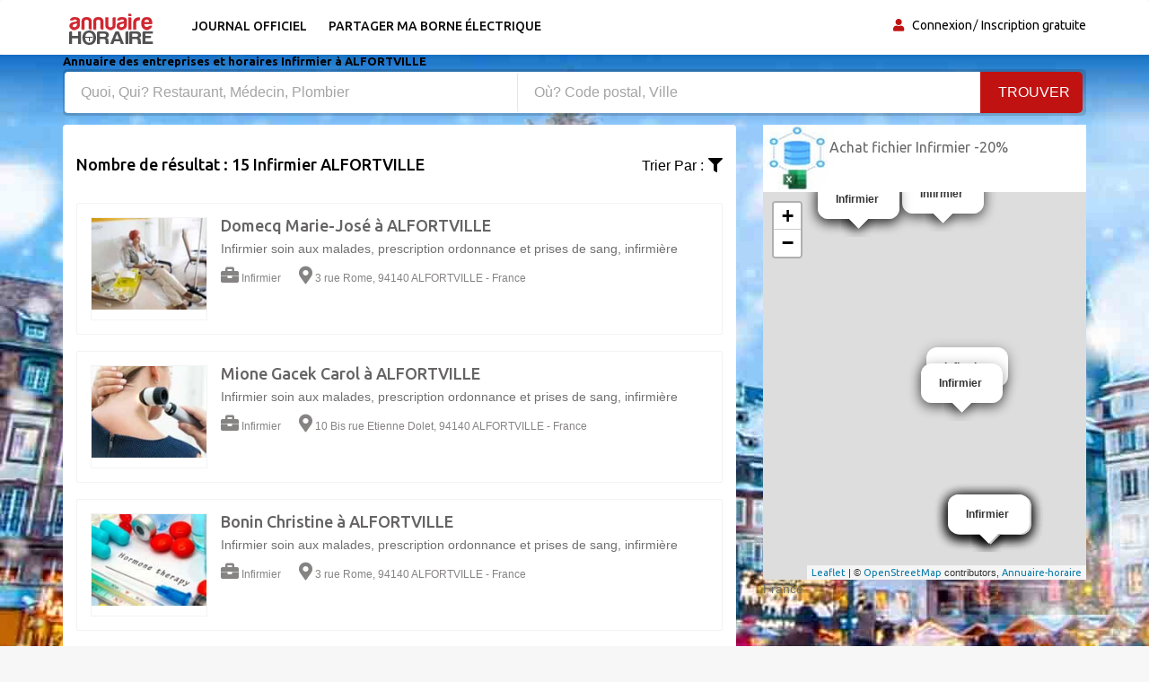

--- FILE ---
content_type: text/html; charset=UTF-8
request_url: https://www.annuaire-horaire.fr/professionnels/Infirmier/ALFORTVILLE
body_size: 6649
content:
<!DOCTYPE html><html lang="fr"> <head> <meta charset="utf-8"> <title>30 meilleurs Infirmiers à ALFORTVILLE Annuaire gratuit des Infirmiers, avis et recommandation</title> <meta name="description" content="Top&#x20;25&#x20;Horaires&#x20;d&#x2019;ouverture&#x20;Infirmier&#x20;&#xE0;&#x20;proximit&#xE9;&#x20;de&#x20;ALFORTVILLE.&#x20;Trouvez&#x20;votre&#x20;meilleur&#x20;Infirmier&#x20;&#xE0;&#x20;ALFORTVILLE&#x20;photos&#x20;du&#x20;quartier,&#x20;plan&#x20;d&#x2019;acc&#xE8;s,&#x20;avis&#x20;et&#x20;infos&#x20;pratiques&#x20;en&#x20;france"><meta name="keyword" content="Horaires&#x20;d&#x2019;ouverture&#x20;Infirmier&#x20;&#xE0;&#x20;proximit&#xE9;&#x20;de&#x20;ALFORTVILLE.&#x20;Trouvez&#x20;votre&#x20;meilleur&#x20;Infirmier&#x20;&#xE0;&#x20;ALFORTVILLE&#x20;photos&#x20;du&#x20;quartier,&#x20;plan&#x20;d&#x2019;acc&#xE8;s,&#x20;avis&#x20;et&#x20;les&#x20;infos&#x20;pratiques."><meta property="og&#x3A;title" content="Meilleurs&#x20;avis&#x20;et&#x20;recommandation&#x20;Infirmier&#x20;&#xE0;&#x20;ALFORTVILLE&#x20;Annuaire&#x20;gratuit&#x20;des&#x20;professionnels"><meta property="og&#x3A;description" content="Top&#x20;25&#x20;des&#x20;Infirmiers&#x20;&#xE0;&#x20;proximit&#xE9;&#x20;de&#x20;ALFORTVILLE&#x20;avec&#x20;photos&#x20;du&#x20;quartier,&#x20;plan&#x20;d&#x2019;acc&#xE8;s,&#x20;avis&#x20;et&#x20;les&#x20;infos&#x20;pratiques"><meta property="og&#x3A;type" content="annuaire"><meta name="viewport" content="width&#x3D;device-width,&#x20;initial-scale&#x3D;1"><meta http-equiv="X-UA-Compatible" content="IE&#x3D;edge"><!-- Le styles --> <link rel="stylesheet" href="https://maxcdn.bootstrapcdn.com/bootstrap/3.3.7/css/bootstrap.min.css" crossorigin="anonymous"><link rel="stylesheet" href="https://use.fontawesome.com/releases/v5.8.1/css/all.css" crossorigin="anonymous"> <link href="https&#x3A;&#x2F;&#x2F;www.annuaire-horaire.fr&#x2F;professionnels&#x2F;Infirmier&#x2F;ALFORTVILLE" rel="canonical"><link href="&#x2F;images&#x2F;logo&#x2F;horaire.ico" rel="shortcut&#x20;icon" type="image&#x2F;vnd.microsoft.icon"><link href="&#x2F;min&#x2F;css&#x2F;vendor.min.css" media="screen" rel="stylesheet" type="text&#x2F;css"> <!-- font --> <link href='https://fonts.googleapis.com/css?family=Ubuntu:400,500,700,300' rel='stylesheet' type='text/css'><link href='https://fonts.googleapis.com/css?family=Signika+Negative:400,300,600,700' rel='stylesheet' type='text/css'> <link rel="apple-touch-icon" sizes="144x144" href="/images/ico/apple-touch-icon-144.png"><link rel="apple-touch-icon" sizes="114x114" href="/images/ico/apple-touch-icon-114.png"><link rel="apple-touch-icon" sizes="72x72" href="/images/ico/apple-touch-icon-72.png"><link rel="apple-touch-icon" sizes="57x57" href="/images/ico/apple-touch-icon-57.png"> <!-- HTML5 shim and Respond.js for IE8 support of HTML5 elements and media queries --> <!-- WARNING: Respond.js doesn't work if you view the page via file:// --> <!--[if lt IE 9]> <script src="https://oss.maxcdn.com/html5shiv/3.7.2/html5shiv.min.js"></script> <script src="https://oss.maxcdn.com/respond/1.4.2/respond.min.js"></script> <![endif]--> <link rel="stylesheet" href="https://ajax.googleapis.com/ajax/libs/jqueryui/1.12.1/themes/smoothness/jquery-ui.css"> <link rel="stylesheet" href="https://unpkg.com/leaflet@1.2.0/dist/leaflet.css" /> <script src="https://www.google.com/recaptcha/api.js" async defer></script> <link href="https://vocalgateway.mediakiosque.com/hiconnectjs/font-awesome/css/font-awesome.min.css" media="screen" rel="stylesheet" type="text/css"> <script async src="https://www.googletagmanager.com/gtag/js?id=UA-104483816-1"></script><script> window.dataLayer = window.dataLayer || []; function gtag(){dataLayer.push(arguments);} gtag('js', new Date()); gtag('config', 'UA-104483816-1');</script> </head> <body> <header id="header" class="clearfix"> <nav class="navbar navbar-default"> <div class="container"> <div class="navbar-header"> <button type="button" class="navbar-toggle collapsed" data-toggle="collapse" data-target="#navbar-collapse"> <span class="sr-only">Toggle navigation</span> <span class="icon-bar"></span> <span class="icon-bar"></span> <span class="icon-bar"></span> </button> <a class="navbar-brand" href="/"><img class="img-responsive" src="/min/images/logo/annuaire-horaire.png" alt="annuaire enterprises"></a></div><div class="navbar-left"> <div class="collapse navbar-collapse" id="navbar-collapse"> <ul class="nav navbar-nav"><li><a title="Journaux officiels" href="/enseignes-populaires">Journal officiel</a></li><li><a target="_blank" title="Partager ma borne de recharge" href="https://www.sharenplug.com/">Partager ma borne électrique</a></li></ul> </div> </div><div class="nav-right"><ul class="sign-in"><li><i class="fa fa-user"></i></li> <li><a title="annuaire entreprise" href="/login-user">Connexion</a></li><li><a title="inscription annuaire" href="/referencement-gratuit-entreprise">Inscription gratuite</a></li> </ul><!-- sign-in --> </div><!-- nav-right --></div><!-- container --></nav><!-- navbar --> </header> <section class="job-bg page job-list-page"><div class="container"><div class="breadcrumb-section"><h1 class="title">Annuaire des entreprises et horaires Infirmier à ALFORTVILLE</h1></div><div class="banner-form banner-form-full job-list-form"> <form action="/recherche" method="GET"><input type="text" name="type" id="remote" value="" class="form-control" placeholder="Quoi, Qui? Restaurant, Médecin, Plombier" style="width: 45%; "><input type="text" name="ville" id="autoVille" value="" class="form-control searchVille" placeholder="Où? Code postal, Ville" style="width: 45%;"><button type="submit" class="btn btn-primary" value="Search">Trouver</button></form></div><!-- banner-form --><div class="category-info"><div class="row"> <div class="col-sm-8"><div class="section job-list-item"><div class="featured-top"><h4>Nombre de résultat : 15 Infirmier ALFORTVILLE</h4><div class="dropdown pull-right"><div class="dropdown category-dropdown"><a data-toggle="dropdown" href="#"><span class="change-text">Trier par :</span><i class="fas fa-filter"></i></a><ul class="dropdown-menu category-change"><li><a title="annuaire horaire" href="/professionnels/Infirmier/ALFORTVILLE?order=pertinent" rel="nofollow">Pertinent</a></li><li><a title="annuaire horaire" href="/professionnels/Infirmier/ALFORTVILLE?order=populaire" rel="nofollow">Populaire</a></li></ul></div><!-- category-change --></div></div><div class="job-ad-item js-marker" data-lat="48.789852142334" data-lng="2.426176071167" data-text ="Infirmier"><div class="item-info"><div class="item-image-box"><div class="item-image"><a title="Infirmier Domecq Marie-José ALFORTVILLE" href="/societe/Infirmier-ALFORTVILLE-Domecq-Marie-Jose/697640"><img src="/images/profils/infirmier1.jpg" alt="Infirmier Domecq Marie-José ALFORTVILLE" class="img-responsive"></a></div><!-- item-image --></div><div class="ad-info"><h2><a title="Infirmier Domecq Marie-José ALFORTVILLE" href="/societe/Infirmier-ALFORTVILLE-Domecq-Marie-Jose/697640" class="title">Domecq Marie-José à ALFORTVILLE</a></h2><div class="ad-meta"><p>Infirmier soin aux malades, prescription ordonnance et prises de sang, infirmière</p><ul><li><i class="fas fa-briefcase"></i>Infirmier</li><li><i class="fas fa-map-marker-alt"></i>3 rue Rome, 94140 ALFORTVILLE - France</li></ul></div><!-- ad-meta --></div><!-- ad-info --></div><!-- item-info --></div><!-- job-ad-item --><div class="job-ad-item js-marker" data-lat="48.798126220703" data-lng="2.4236009120941" data-text ="Infirmier"><div class="item-info"><div class="item-image-box"><div class="item-image"><a title="Infirmier Mione Gacek Carol ALFORTVILLE" href="/societe/Infirmier-ALFORTVILLE-Mione-Gacek-Carol/697798"><img src="/images/profils/infirmier2.jpg" alt="Infirmier Mione Gacek Carol ALFORTVILLE" class="img-responsive"></a></div><!-- item-image --></div><div class="ad-info"><h2><a title="Infirmier Mione Gacek Carol ALFORTVILLE" href="/societe/Infirmier-ALFORTVILLE-Mione-Gacek-Carol/697798" class="title">Mione Gacek Carol à ALFORTVILLE</a></h2><div class="ad-meta"><p>Infirmier soin aux malades, prescription ordonnance et prises de sang, infirmière</p><ul><li><i class="fas fa-briefcase"></i>Infirmier</li><li><i class="fas fa-map-marker-alt"></i>10 Bis rue Etienne Dolet, 94140 ALFORTVILLE - France</li></ul></div><!-- ad-meta --></div><!-- ad-info --></div><!-- item-info --></div><!-- job-ad-item --><div class="job-ad-item js-marker" data-lat="48.789852142334" data-lng="2.426176071167" data-text ="Infirmier"><div class="item-info"><div class="item-image-box"><div class="item-image"><a title="Infirmier Bonin Christine ALFORTVILLE" href="/societe/Infirmier-ALFORTVILLE-Bonin-Christine/698002"><img src="/images/profils/infirmier3.jpg" alt="Infirmier Bonin Christine ALFORTVILLE" class="img-responsive"></a></div><!-- item-image --></div><div class="ad-info"><h2><a title="Infirmier Bonin Christine ALFORTVILLE" href="/societe/Infirmier-ALFORTVILLE-Bonin-Christine/698002" class="title">Bonin Christine à ALFORTVILLE</a></h2><div class="ad-meta"><p>Infirmier soin aux malades, prescription ordonnance et prises de sang, infirmière</p><ul><li><i class="fas fa-briefcase"></i>Infirmier</li><li><i class="fas fa-map-marker-alt"></i>3 rue Rome, 94140 ALFORTVILLE - France</li></ul></div><!-- ad-meta --></div><!-- ad-info --></div><!-- item-info --></div><!-- job-ad-item --><div class="job-ad-item js-marker" data-lat="48.799098968506" data-lng="2.4241440296173" data-text ="Infirmier"><div class="item-info"><div class="item-image-box"><div class="item-image"><a title="Infirmier Cordier Michel ALFORTVILLE" href="/societe/Infirmier-ALFORTVILLE-Cordier-Michel/697617"><img src="/images/profils/infirmier4.jpg" alt="Infirmier Cordier Michel ALFORTVILLE" class="img-responsive"></a></div><!-- item-image --></div><div class="ad-info"><h2><a title="Infirmier Cordier Michel ALFORTVILLE" href="/societe/Infirmier-ALFORTVILLE-Cordier-Michel/697617" class="title">Cordier Michel à ALFORTVILLE</a></h2><div class="ad-meta"><p>Infirmier soin aux malades, prescription ordonnance et prises de sang, infirmière</p><ul><li><i class="fas fa-briefcase"></i>Infirmier</li><li><i class="fas fa-map-marker-alt"></i>33 rue Emile Zola, 94140 ALFORTVILLE - France</li></ul></div><!-- ad-meta --></div><!-- ad-info --></div><!-- item-info --></div><!-- job-ad-item --><div class="job-ad-item js-marker" data-lat="48.810024261475" data-lng="2.4217820167542" data-text ="Infirmier"><div class="item-info"><div class="item-image-box"><div class="item-image"><a title="Infirmier Parscau France (de) ALFORTVILLE" href="/societe/Infirmier-ALFORTVILLE-Parscau-France-de/697821"><img src="/images/profils/infirmier5.jpg" alt="Infirmier Parscau France (de) ALFORTVILLE" class="img-responsive"></a></div><!-- item-image --></div><div class="ad-info"><h2><a title="Infirmier Parscau France (de) ALFORTVILLE" href="/societe/Infirmier-ALFORTVILLE-Parscau-France-de/697821" class="title">Parscau France (de) à ALFORTVILLE</a></h2><div class="ad-meta"><p>Infirmier soin aux malades, prescription ordonnance et prises de sang, infirmière</p><ul><li><i class="fas fa-briefcase"></i>Infirmier</li><li><i class="fas fa-map-marker-alt"></i>6 Square Bourdarias, 94140 ALFORTVILLE - France</li></ul></div><!-- ad-meta --></div><!-- ad-info --></div><!-- item-info --></div><!-- job-ad-item --><div class="job-ad-item js-marker" data-lat="48.809703826904" data-lng="2.4137449264526" data-text ="Infirmier"><div class="item-info"><div class="item-image-box"><div class="item-image"><a title="Infirmier Soulier Evelyne ALFORTVILLE" href="/societe/Infirmier-ALFORTVILLE-Soulier-Evelyne/697890"><img src="/images/profils/infirmier6.jpg" alt="Infirmier Soulier Evelyne ALFORTVILLE" class="img-responsive"></a></div><!-- item-image --></div><div class="ad-info"><h2><a title="Infirmier Soulier Evelyne ALFORTVILLE" href="/societe/Infirmier-ALFORTVILLE-Soulier-Evelyne/697890" class="title">Soulier Evelyne à ALFORTVILLE</a></h2><div class="ad-meta"><p>Infirmier soin aux malades, prescription ordonnance et prises de sang, infirmière</p><ul><li><i class="fas fa-briefcase"></i>Infirmier</li><li><i class="fas fa-map-marker-alt"></i>7 Square Véron, 94140 ALFORTVILLE - France</li></ul></div><!-- ad-meta --></div><!-- ad-info --></div><!-- item-info --></div><!-- job-ad-item --><div class="job-ad-item js-marker" data-lat="48.789852142334" data-lng="2.4261779785156" data-text ="Infirmier"><div class="item-info"><div class="item-image-box"><div class="item-image"><a title="Infirmier Bodiot Nathalie ALFORTVILLE" href="/societe/Infirmier-ALFORTVILLE-Bodiot-Nathalie/697998"><img src="/images/profils/infirmier7.jpg" alt="Infirmier Bodiot Nathalie ALFORTVILLE" class="img-responsive"></a></div><!-- item-image --></div><div class="ad-info"><h2><a title="Infirmier Bodiot Nathalie ALFORTVILLE" href="/societe/Infirmier-ALFORTVILLE-Bodiot-Nathalie/697998" class="title">Bodiot Nathalie à ALFORTVILLE</a></h2><div class="ad-meta"><p>Infirmier soin aux malades, prescription ordonnance et prises de sang, infirmière</p><ul><li><i class="fas fa-briefcase"></i>Infirmier</li><li><i class="fas fa-map-marker-alt"></i>3 rue Rome, 94140 ALFORTVILLE - France</li></ul></div><!-- ad-meta --></div><!-- ad-info --></div><!-- item-info --></div><!-- job-ad-item --><div class="job-ad-item js-marker" data-lat="48.809692382812" data-lng="2.4137189388275" data-text ="Infirmier"><div class="item-info"><div class="item-image-box"><div class="item-image"><a title="Infirmier Cabinet Infirmières ALFORTVILLE" href="/societe/Infirmier-ALFORTVILLE-Cabinet-Infirmieres/697577"><img src="/images/profils/infirmier8.jpg" alt="Infirmier Cabinet Infirmières ALFORTVILLE" class="img-responsive"></a></div><!-- item-image --></div><div class="ad-info"><h2><a title="Infirmier Cabinet Infirmières ALFORTVILLE" href="/societe/Infirmier-ALFORTVILLE-Cabinet-Infirmieres/697577" class="title">Cabinet Infirmières à ALFORTVILLE</a></h2><div class="ad-meta"><p>Infirmier soin aux malades, prescription ordonnance et prises de sang, infirmière</p><ul><li><i class="fas fa-briefcase"></i>Infirmier</li><li><i class="fas fa-map-marker-alt"></i>7 Square Véron, 94140 ALFORTVILLE - France</li></ul></div><!-- ad-meta --></div><!-- ad-info --></div><!-- item-info --></div><!-- job-ad-item --><div class="job-ad-item js-marker" data-lat="48.789852142334" data-lng="2.426176071167" data-text ="Infirmier"><div class="item-info"><div class="item-image-box"><div class="item-image"><a title="Infirmier Alizé Groupement Infirmier ALFORTVILLE" href="/societe/Infirmier-ALFORTVILLE-Alize-Groupement-Infirmier/697943"><img src="/images/profils/infirmier9.jpg" alt="Infirmier Alizé Groupement Infirmier ALFORTVILLE" class="img-responsive"></a></div><!-- item-image --></div><div class="ad-info"><h2><a title="Infirmier Alizé Groupement Infirmier ALFORTVILLE" href="/societe/Infirmier-ALFORTVILLE-Alize-Groupement-Infirmier/697943" class="title">Alizé Groupement Infirmier à ALFORTVILLE</a></h2><div class="ad-meta"><p>Infirmier soin aux malades, prescription ordonnance et prises de sang, infirmière</p><ul><li><i class="fas fa-briefcase"></i>Infirmier</li><li><i class="fas fa-map-marker-alt"></i>3 rue Rome, 94140 ALFORTVILLE - France</li></ul></div><!-- ad-meta --></div><!-- ad-info --></div><!-- item-info --></div><!-- job-ad-item --><div class="job-ad-item js-marker" data-lat="48.810024261475" data-lng="2.4217820167542" data-text ="Infirmier"><div class="item-info"><div class="item-image-box"><div class="item-image"><a title="Infirmier Lobet Nancy ALFORTVILLE" href="/societe/Infirmier-ALFORTVILLE-Lobet-Nancy/697776"><img src="/images/profils/infirmier10.jpg" alt="Infirmier Lobet Nancy ALFORTVILLE" class="img-responsive"></a></div><!-- item-image --></div><div class="ad-info"><h2><a title="Infirmier Lobet Nancy ALFORTVILLE" href="/societe/Infirmier-ALFORTVILLE-Lobet-Nancy/697776" class="title">Lobet Nancy à ALFORTVILLE</a></h2><div class="ad-meta"><p>Infirmier soin aux malades, prescription ordonnance et prises de sang, infirmière</p><ul><li><i class="fas fa-briefcase"></i>Infirmier</li><li><i class="fas fa-map-marker-alt"></i>6 Square Bourdarias, 94140 ALFORTVILLE - France</li></ul></div><!-- ad-meta --></div><!-- ad-info --></div><!-- item-info --></div><!-- job-ad-item --><div class="job-ad-item js-marker" data-lat="48.798126220703" data-lng="2.4236009120941" data-text ="Infirmier"><div class="item-info"><div class="item-image-box"><div class="item-image"><a title="Infirmier Poli Andrée ALFORTVILLE" href="/societe/Infirmier-ALFORTVILLE-Poli-Andree/697843"><img src="/images/profils/infirmier11.jpg" alt="Infirmier Poli Andrée ALFORTVILLE" class="img-responsive"></a></div><!-- item-image --></div><div class="ad-info"><h2><a title="Infirmier Poli Andrée ALFORTVILLE" href="/societe/Infirmier-ALFORTVILLE-Poli-Andree/697843" class="title">Poli Andrée à ALFORTVILLE</a></h2><div class="ad-meta"><p>Infirmier soin aux malades, prescription ordonnance et prises de sang, infirmière</p><ul><li><i class="fas fa-briefcase"></i>Infirmier</li><li><i class="fas fa-map-marker-alt"></i>10 Bis rue Etienne Dolet, 94140 ALFORTVILLE - France</li></ul></div><!-- ad-meta --></div><!-- ad-info --></div><!-- item-info --></div><!-- job-ad-item --><div class="job-ad-item js-marker" data-lat="48.789840698242" data-lng="2.4261651039124" data-text ="Infirmier"><div class="item-info"><div class="item-image-box"><div class="item-image"><a title="Infirmier Lapisse Valérie ALFORTVILLE" href="/societe/Infirmier-ALFORTVILLE-Lapisse-Valerie/697741"><img src="/images/profils/infirmier12.jpg" alt="Infirmier Lapisse Valérie ALFORTVILLE" class="img-responsive"></a></div><!-- item-image --></div><div class="ad-info"><h2><a title="Infirmier Lapisse Valérie ALFORTVILLE" href="/societe/Infirmier-ALFORTVILLE-Lapisse-Valerie/697741" class="title">Lapisse Valérie à ALFORTVILLE</a></h2><div class="ad-meta"><p>Infirmier soin aux malades, prescription ordonnance et prises de sang, infirmière</p><ul><li><i class="fas fa-briefcase"></i>Infirmier</li><li><i class="fas fa-map-marker-alt"></i>3 rue Rome, 94140 ALFORTVILLE - France</li></ul></div><!-- ad-meta --></div><!-- ad-info --></div><!-- item-info --></div><!-- job-ad-item --><div class="job-ad-item js-marker" data-lat="48.80969619751" data-lng="2.4137609004974" data-text ="Infirmier"><div class="item-info"><div class="item-image-box"><div class="item-image"><a title="Infirmier Piaud Yasmine ALFORTVILLE" href="/societe/Infirmier-ALFORTVILLE-Piaud-Yasmine/697835"><img src="/images/profils/infirmier13.jpg" alt="Infirmier Piaud Yasmine ALFORTVILLE" class="img-responsive"></a></div><!-- item-image --></div><div class="ad-info"><h2><a title="Infirmier Piaud Yasmine ALFORTVILLE" href="/societe/Infirmier-ALFORTVILLE-Piaud-Yasmine/697835" class="title">Piaud Yasmine à ALFORTVILLE</a></h2><div class="ad-meta"><p>Infirmier soin aux malades, prescription ordonnance et prises de sang, infirmière</p><ul><li><i class="fas fa-briefcase"></i>Infirmier</li><li><i class="fas fa-map-marker-alt"></i>7 Square Véron, 94140 ALFORTVILLE - France</li></ul></div><!-- ad-meta --></div><!-- ad-info --></div><!-- item-info --></div><!-- job-ad-item --><div class="job-ad-item js-marker" data-lat="48.789798736572" data-lng="2.4263141155243" data-text ="Infirmier"><div class="item-info"><div class="item-image-box"><div class="item-image"><a title="Infirmier Brissot Eric ALFORTVILLE" href="/societe/Infirmier-ALFORTVILLE-Brissot-Eric/698020"><img src="/images/profils/infirmier1.jpg" alt="Infirmier Brissot Eric ALFORTVILLE" class="img-responsive"></a></div><!-- item-image --></div><div class="ad-info"><h2><a title="Infirmier Brissot Eric ALFORTVILLE" href="/societe/Infirmier-ALFORTVILLE-Brissot-Eric/698020" class="title">Brissot Eric à ALFORTVILLE</a></h2><div class="ad-meta"><p>Infirmier soin aux malades, prescription ordonnance et prises de sang, infirmière</p><ul><li><i class="fas fa-briefcase"></i>Infirmier</li><li><i class="fas fa-map-marker-alt"></i>3 rue Rome, 94140 ALFORTVILLE - France</li></ul></div><!-- ad-meta --></div><!-- ad-info --></div><!-- item-info --></div><!-- job-ad-item --><div class="job-ad-item js-marker" data-lat="48.789852142334" data-lng="2.426176071167" data-text ="Infirmier"><div class="item-info"><div class="item-image-box"><div class="item-image"><a title="Infirmier Moreau Nathalie ALFORTVILLE" href="/societe/Infirmier-ALFORTVILLE-Moreau-Nathalie/697804"><img src="/images/profils/infirmier2.jpg" alt="Infirmier Moreau Nathalie ALFORTVILLE" class="img-responsive"></a></div><!-- item-image --></div><div class="ad-info"><h2><a title="Infirmier Moreau Nathalie ALFORTVILLE" href="/societe/Infirmier-ALFORTVILLE-Moreau-Nathalie/697804" class="title">Moreau Nathalie à ALFORTVILLE</a></h2><div class="ad-meta"><p>Infirmier soin aux malades, prescription ordonnance et prises de sang, infirmière</p><ul><li><i class="fas fa-briefcase"></i>Infirmier</li><li><i class="fas fa-map-marker-alt"></i>3 rue Rome, 94140 ALFORTVILLE - France</li></ul></div><!-- ad-meta --></div><!-- ad-info --></div><!-- item-info --></div><!-- job-ad-item --><!-- pagination --><div class="text-center"><ul class="pagination "><li class="active"><a title="horaire annuaire" href="#">0</a></li> </ul></div><!-- pagination --></div></div><!-- col-sm-8 --><div class="col-md-4"><div class="pavebdd"><a href='https://www.fichiers-prospect.com/' title='Fichier Email Infirmier' target='_blank'>Achat fichier Infirmier -20% </a></div><div id="map"></div>France<script language="JavaScript"> var _pjsleads = { "common": { "pjwhat": "Infirmier", "pjwhere": "ALFORTVILLE", "pjpartnerkey": "Annuaire_horaire", "pjnbres": "3" }, "ads": [ { "pjid": "adsbypj-1" } ]	}; (function() { var sle = document.createElement('script'); sle.async = true; sle.src = 'https://sle.pagesjaunes.fr/js/pj_locals.js'; var s = document.getElementsByTagName('script')[0]; s.parentNode.insertBefore(sle, s); })();</script><ins id="adsbypj-1"></ins><script async src="//pagead2.googlesyndication.com/pagead/js/adsbygoogle.js"></script><ins class="adsbygoogle" style="display:block" data-ad-client="ca-pub-6053119001547019" data-ad-slot="6639198884" data-ad-format="auto"></ins><script>(adsbygoogle = window.adsbygoogle || []).push({});</script></div><div class="col-md-4" style="margin-top:30px"><div class="accordion"><div class="panel-group" id="tr-accordion"><div class="card panel-faq"><div class="card-header"><button data-toggle="collapse" data-target="#accordion-one" aria-expanded="true" aria-controls="accordion-one">Infirmier à proximité de ALFORTVILLE</button></div><!-- card-header --><div id="accordion-one" class="collapse show" data-parent="#tr-accordion"><div class="panel-body"><a title="Horaires ALFORTVILLE" href="#"><i class="fas fa-city"></i>ALFORTVILLE</a><h1><a title="Infirmier CRETEIL" href="/professionnels/Infirmier/CRETEIL">Infirmier CRETEIL <span>(38)</span></a></h1> <h1><a title="Infirmier VITRY SUR SEINE" href="/professionnels/Infirmier/VITRY%20SUR%20SEINE">Infirmier VITRY SUR SEINE <span>(29)</span></a></h1> <h1><a title="Infirmier SAINT MAUR DES FOSSES" href="/professionnels/Infirmier/SAINT%20MAUR%20DES%20FOSSES">Infirmier SAINT MAUR DES FOSSES <span>(23)</span></a></h1> <h1><a title="Infirmier CHOISY LE ROI" href="/professionnels/Infirmier/CHOISY%20LE%20ROI">Infirmier CHOISY LE ROI <span>(13)</span></a></h1> <h1><a title="Infirmier MAISONS ALFORT" href="/professionnels/Infirmier/MAISONS%20ALFORT">Infirmier MAISONS ALFORT <span>(12)</span></a></h1> <h1><a title="Infirmier VILLEJUIF" href="/professionnels/Infirmier/VILLEJUIF">Infirmier VILLEJUIF <span>(11)</span></a></h1> <h1><a title="Infirmier IVRY SUR SEINE" href="/professionnels/Infirmier/IVRY%20SUR%20SEINE">Infirmier IVRY SUR SEINE <span>(8)</span></a></h1> <h1><a title="Infirmier CHARENTON LE PONT" href="/professionnels/Infirmier/CHARENTON%20LE%20PONT">Infirmier CHARENTON LE PONT <span>(6)</span></a></h1> <h1><a title="Infirmier BONNEUIL SUR MARNE" href="/professionnels/Infirmier/BONNEUIL%20SUR%20MARNE">Infirmier BONNEUIL SUR MARNE <span>(5)</span></a></h1> <h1><a title="Infirmier CHEVILLY LARUE" href="/professionnels/Infirmier/CHEVILLY%20LARUE">Infirmier CHEVILLY LARUE <span>(5)</span></a></h1> <h1><a title="Infirmier JOINVILLE LE PONT" href="/professionnels/Infirmier/JOINVILLE%20LE%20PONT">Infirmier JOINVILLE LE PONT <span>(5)</span></a></h1> <h1><a title="Infirmier THIAIS" href="/professionnels/Infirmier/THIAIS">Infirmier THIAIS <span>(4)</span></a></h1> <h1><a title="Infirmier SAINT MAURICE" href="/professionnels/Infirmier/SAINT%20MAURICE">Infirmier SAINT MAURICE <span>(3)</span></a></h1> <h1><a title="Infirmier VILLENEUVE SAINT GEORGES" href="/professionnels/Infirmier/VILLENEUVE%20SAINT%20GEORGES">Infirmier VILLENEUVE SAINT GEORGES <span>(3)</span></a></h1> <h1><a title="Infirmier PLAISANCE DU GERS" href="/professionnels/Infirmier/PLAISANCE%20DU%20GERS">Infirmier PLAISANCE DU GERS <span>(2)</span></a></h1> <h1><a title="Infirmier Saint Maur des Fossés" href="/professionnels/Infirmier/Saint%20Maur%20des%20Foss%C3%A9s">Infirmier Saint Maur des Fossés <span>(1)</span></a></h1> </div><!-- panel-body --></div></div><!-- card --> </div><!-- panel-group --></div></div></div></div><h1 class='titre'>Recherche les horaires d'ouverture d'une adresse d'un praticien, le numéro de téléphone de Infirmier ou prendre rendez-vous avec le Infirmier de famille? Consultez nos pages des professionnels de la santé, les coordonnées et tous les Infirmiers en activité proche de ALFORTVILLE. Prendre rendez-vous avec un Infirmier de en quelques secondes par téléphone.</h1><h2 class='titre'>Les meilleurs Infirmiers ALFORTVILLE Avis, téléphone, horaires, plan et promotions avec le guide des bonnes adresses sur l'Annuaire-horaire. Le Infirmier prescrit des traitements contre les symptômes, notamment des médicaments antidouleur et des antipyrétiques pour la fièvre, les courbatures et la douleur. D’autres médicaments luttent contre les symptômes spécifiques des virus : antiémétique pour la gastro-entérite (vomissements) ou anti-diarrhéique pour la diarrhée. Le Infirmier conseillera un traitement local pour les signes extérieurs : antiseptique pour les lésions cutanées (rougeole, varicelle…).</h2><h3 class='titre'>Les 20 Infirmiers les plus recommandés dans la ville de ALFORTVILLE - Lire les avis des Infirmiers, vérifiez les dates disponibles et réservez en ligne ou appelant en quelques secondes au téléphone</h3><h4 class='titre'>Donnez votre avis sur les établissements médicaux, faites des recommandations à vos amis et entourage sur les Infirmiers à proximité de ALFORTVILLE. </h4><h5 class='titre'>Tous les horaires des cabinets de Infirmiers à ALFORTVILLE et au alentour. Guide des meilleurs Infirmiers à ALFORTVILLE. Vous cherchez les heures d'ouverture d'un cabinet de <a href='https://www.medical-sante.fr/rendez-vous/Infirmier/ALFORTVILLE' target='blank' title='RDV Infirmier à ALFORTVILLE '>Infirmier à ALFORTVILLE</a> et pour la prise de RDV?</h5>Consultez sur nos pages des praticiens, les horaires et coordonnées détaillées de tous les Infirmiers en activité à ALFORTVILLE et à proximité. Pour se soigner de votre maladie, prendre conseil auprès d'un professionnel de santé, trouvez le numéro de téléphone de votre Infirmier traitant auprès des Infirmiers ALFORTVILLE en un tour de main avec l'Annuaire-horaire. Vous cherchez un cabinet médical domicilié à ALFORTVILLE? Tous les cabinets de soins médicaux généraux à ALFORTVILLE sont référencés sur l'Annuaire-horaire.</div><!-- container --></section><script src="https://unpkg.com/leaflet@1.2.0/dist/leaflet.js"></script> <footer id="footer" class="clearfix"> <div class="footer-bottom clearfix"><div class="container"><a href="https://www.annuaire-horaire.fr" title="Annuaire horaires commerces france" target="_blank">Annuaire gratuit</a> | <a href="https://www.annuaire-horaire.be" title="Annuaire horaires commerces belgique" target="_blank">Annuaire-Horaire</a> | <a href="https://www.annuaire-horaire.ch" title="Annuaire horaires commerces Suisse" target="_blank">Horaires Suisse</a> | <a href="https://www.annuaire-horaire.ca" title="Annuaire horaires commerces, commerce au Canada" target="_blank">Horaires Canada</a> | <a href="https://www.annuario-orari.it/" title="annuario orari" target="_blank">Annuario orari</a> | <a href="https://ma.annuaire-horaire.com/" title="Annuaire horaires commerces au Maroc" target="_blank">Horaires Maroc</a> | <a href="https://www.anuario-horario.es/" title="anuario horario" target="_blank">Anuario-horario</a> | <a href="https://www.business-hours.com.au/" title="business-hours" target="_blank">Business hours</a> | <a href="https://www.oeffnungszeiten-firmen.de/" title="oeffnungszeiten-firmen" target="_blank">Oeffnungszeiten firmen</a> | <a href="http://www.lannuaire-inverse.fr/" title="annuaire-inverse" target="_blank">Annuaire inversé</a> | <a href="https://www.local-hours.uk/" title="yellow Page" target="_blank">Yellow Page</a> | <a href="https://www.timetoopen.com" title="yellow Page" target="_blank">Page USA</a> | <a href="http://www.horaires-societe.com/" title="horaires societes" target="_blank">Horaire societe</a> | <a href="https://www.agenda-online.fr/" title="Agenda et planning en ligne" target="_blank">Agenda en ligne</a> | <br /><br />Copyright © 2026 | Annuaire-horaire est l’annuaire professionnel qui vous aide à trouver les horaires d’ouverture et fermeture des adresses professionnelles. Besoin d'une adresse, d'un numéro de téléphone, les heures d’ouverture, d’un plan d'accès ? Recherchez le professionnel par ville ou par activité et aussi par le nom de la société que vous souhaitez contacter et par la suite déposer votre avis et vos recommandations avec un commentaire et une notation.<br /> <a href="/mentions-legales" title="annuaire horaire entreprises sociétés" rel="nofollow">Mentions légales</a> - <a title="Conditions de ventes" rel="nofollow" target="_blank" href="/condition">Conditions de ventes</a> - <a href="/contact" title="annuaire horaire entreprises sociétés">Contact</a> </div></div><!-- footer-bottom --> </footer> <!-- JS --> <script src="https://ajax.googleapis.com/ajax/libs/jquery/1.12.4/jquery.min.js"></script> <script src="https://maxcdn.bootstrapcdn.com/bootstrap/3.3.7/js/bootstrap.min.js" crossorigin="anonymous"></script> <script async src="https://unpkg.com/leaflet@1.4.0/dist/leaflet.js" crossorigin="" defer></script> <script async src="/min/js/vendorFiche.min.js" defer></script> <script async src='/js/leaflet.js' defer></script> <script src="https://ajax.googleapis.com/ajax/libs/jqueryui/1.12.1/jquery-ui.min.js"></script> <script> $( function() { var cache = {}; $( "#remote" ).autocomplete({ minLength: 1, source: function( request, response ) { var term = request.term; if ( term in cache ) { response( cache[ term ] ); return; } $.getJSON( "/liste-type", request, function( data, status, xhr ) { cache[ term ] = data; response( data ); }); } }); } ); var autoVille = document.getElementById('autoVille'); if(autoVille !== null){ $( function() { var cache = {}; $( "#autoVille" ).autocomplete({ minLength: 2, source: function( request, response ) { var term = request.term; if ( term in cache ) { response( cache[ term ] ); return; } $.getJSON( "/liste-ville", request, function( data, status, xhr ) { cache[ term ] = data; response( data ); }); } }); } ); } </script></script> </body></html>

--- FILE ---
content_type: text/html; charset=utf-8
request_url: https://www.google.com/recaptcha/api2/aframe
body_size: -86
content:
<!DOCTYPE HTML><html><head><meta http-equiv="content-type" content="text/html; charset=UTF-8"></head><body><script nonce="kZ1h_vI_oSH2SFgAXlSA0w">/** Anti-fraud and anti-abuse applications only. See google.com/recaptcha */ try{var clients={'sodar':'https://pagead2.googlesyndication.com/pagead/sodar?'};window.addEventListener("message",function(a){try{if(a.source===window.parent){var b=JSON.parse(a.data);var c=clients[b['id']];if(c){var d=document.createElement('img');d.src=c+b['params']+'&rc='+(localStorage.getItem("rc::a")?sessionStorage.getItem("rc::b"):"");window.document.body.appendChild(d);sessionStorage.setItem("rc::e",parseInt(sessionStorage.getItem("rc::e")||0)+1);localStorage.setItem("rc::h",'1768597305071');}}}catch(b){}});window.parent.postMessage("_grecaptcha_ready", "*");}catch(b){}</script></body></html>